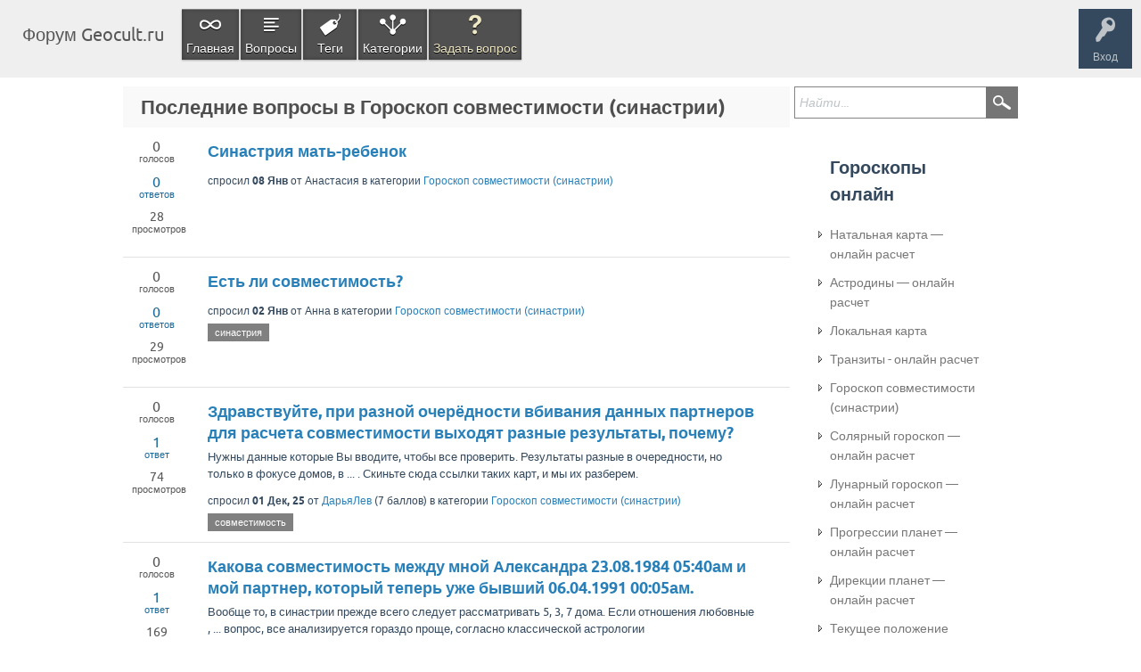

--- FILE ---
content_type: text/html; charset=utf-8
request_url: https://geocult.ru/forum/questions/sinastrys
body_size: 9597
content:
<!DOCTYPE html>
<html lang="ru">
<head>
<meta charset="utf-8">
<title>Последние вопросы в Гороскоп совместимости (синастрии) - Форум Geocult.ru</title>
<meta name="viewport" content="width=device-width, initial-scale=1">
<meta name="description" content="Гороскоп совместимости - синастрии планет">
<style>
@font-face {
 font-family: 'Ubuntu'; font-weight: normal; font-style: normal;
 src: local('Ubuntu'),
  url('../qa-theme/SnowFlat/fonts/ubuntu-regular.woff2') format('woff2'), url('../qa-theme/SnowFlat/fonts/ubuntu-regular.woff') format('woff');
}
@font-face {
 font-family: 'Ubuntu'; font-weight: bold; font-style: normal;
 src: local('Ubuntu Bold'), local('Ubuntu-Bold'),
  url('../qa-theme/SnowFlat/fonts/ubuntu-bold.woff2') format('woff2'), url('../qa-theme/SnowFlat/fonts/ubuntu-bold.woff') format('woff');
}
@font-face {
 font-family: 'Ubuntu'; font-weight: normal; font-style: italic;
 src: local('Ubuntu Italic'), local('Ubuntu-Italic'),
  url('../qa-theme/SnowFlat/fonts/ubuntu-italic.woff2') format('woff2'), url('../qa-theme/SnowFlat/fonts/ubuntu-italic.woff') format('woff');
}
@font-face {
 font-family: 'Ubuntu'; font-weight: bold; font-style: italic;
 src: local('Ubuntu Bold Italic'), local('Ubuntu-BoldItalic'),
  url('../qa-theme/SnowFlat/fonts/ubuntu-bold-italic.woff2') format('woff2'), url('../qa-theme/SnowFlat/fonts/ubuntu-bold-italic.woff') format('woff');
}
</style>
<link rel="stylesheet" href="../qa-theme/SnowFlat/qa-styles.css?1.8.5">
<style>
.qa-nav-user { margin: 0 !important; }
@media (max-width: 979px) {
 body.qa-template-user.fixed, body[class*="qa-template-user-"].fixed { padding-top: 118px !important; }
 body.qa-template-users.fixed { padding-top: 95px !important; }
}
@media (min-width: 980px) {
 body.qa-template-users.fixed { padding-top: 105px !important;}
}
</style>
<link rel="canonical" href="https://geocult.ru/forum/questions/sinastrys">
<link rel="next" href="../questions/sinastrys?start=30" >
<script>
var qa_root = '..\/';
var qa_request = 'questions\/sinastrys';
</script>
<script src="../qa-content/jquery-3.5.1.min.js"></script>
<script src="../qa-content/qa-global.js?1.8.5"></script>
<script src="../qa-theme/SnowFlat/js/snow-core.js?1.8.5"></script>
</head>
<body
class="qa-template-questions qa-theme-snowflat qa-category-8 qa-body-js-off"
>
<script>
var b = document.getElementsByTagName('body')[0];
b.className = b.className.replace('qa-body-js-off', 'qa-body-js-on');
</script>
<div id="qam-topbar" class="clearfix">
<div class="qam-main-nav-wrapper clearfix">
<div class="sb-toggle-left qam-menu-toggle"><i class="icon-th-list"></i></div>
<div class="qam-account-items-wrapper">
<div id="qam-account-toggle" class="qam-logged-out">
<i class="icon-key qam-auth-key"></i>
<div class="qam-account-handle">Вход</div>
</div>
<div class="qam-account-items clearfix">
<form action="../login?to=questions%2Fsinastrys" method="post">
<input type="text" name="emailhandle" dir="auto" placeholder="Имя пользователя или адрес электронной почты">
<input type="password" name="password" dir="auto" placeholder="Пароль">
<div><input type="checkbox" name="remember" id="qam-rememberme" value="1">
<label for="qam-rememberme">Запомнить</label></div>
<input type="hidden" name="code" value="0-1769347208-18196de333450312166350754e4a48db9944396b">
<input type="submit" value="Вход" class="qa-form-tall-button qa-form-tall-button-login" name="dologin">
</form>
<div class="qa-nav-user">
<ul class="qa-nav-user-list">
<li class="qa-nav-user-item qa-nav-user-register">
<a href="../register?to=questions%2Fsinastrys" class="qa-nav-user-link">Регистрация</a>
</li>
</ul>
<div class="qa-nav-user-clear">
</div>
</div>
</div> <!-- END qam-account-items -->
</div> <!-- END qam-account-items-wrapper -->
<div class="qa-logo">
<a href="../" class="qa-logo-link">Форум Geocult.ru</a>
</div>
<div class="qa-nav-main">
<ul class="qa-nav-main-list">
<li class="qa-nav-main-item qa-nav-main-custom-1">
<a href="https://geocult.ru/forum/" class="qa-nav-main-link">Главная</a>
</li>
<li class="qa-nav-main-item qa-nav-main-questions">
<a href="../questions" class="qa-nav-main-link">Вопросы</a>
</li>
<li class="qa-nav-main-item qa-nav-main-tag">
<a href="../tags" class="qa-nav-main-link">Теги</a>
</li>
<li class="qa-nav-main-item qa-nav-main-categories">
<a href="../categories" class="qa-nav-main-link">Категории</a>
</li>
<li class="qa-nav-main-item qa-nav-main-ask">
<a href="../ask?cat=8" class="qa-nav-main-link">Задать вопрос</a>
</li>
</ul>
<div class="qa-nav-main-clear">
</div>
</div>
</div> <!-- END qam-main-nav-wrapper -->
</div> <!-- END qam-topbar -->
<div class="qam-ask-search-box"><div class="qam-ask-mobile"><a href="../ask" class="turquoise">Задать вопрос</a></div><div class="qam-search-mobile turquoise" id="qam-search-mobile"></div></div>
<div class="qam-search turquoise the-top" id="the-top-search">
<div class="qa-search">
<form method="get" action="../search">
<input type="text" placeholder="Найти..." name="q" value="" class="qa-search-field">
<input type="submit" value="Найти" class="qa-search-button">
</form>
</div>
</div>
<div class="qa-body-wrapper">
<div class="qa-main-wrapper">
<div class="qa-main">
<div class="qa-main-heading">
<h1>
Последние вопросы в Гороскоп совместимости (синастрии)
</h1>
</div>
<div class="qa-part-q-list">
<form method="post" action="../questions/sinastrys">
<div class="qa-q-list qa-q-list-vote-disabled">
<div class="qa-q-list-item" id="q27388">
<div class="qa-q-view-stats" style="margin-right: 20px;">
<span class="qa-a-count-new">
		<span class="qa-a-count-data-new">0<meta itemprop="upvoteCount" content="0"></span>
		<span class="qa-a-count-pad-new">  голосов</span></span><span class="qa-a-count-new" style="color: #1a6a9b">
		<span class="qa-a-count-data-new">0</span>
		<span class="qa-a-count-pad-new">  ответов</span></span><span class="qa-a-count-new">
		<span class="qa-a-count-data-new" style="font-size: 14px;">28</span>
		<span class="qa-a-count-pad-new">  просмотров</span></span>
</div>
<div class="qa-q-item-main" style="width: 86%;">
<div class="qa-q-item-title">
<a href="../27388/sinastriya-matj-rebenok">Синастрия мать-ребенок</a>
</div>
<span class="qa-q-item-avatar-meta">
<span class="qa-q-item-meta">
<span class="qa-q-item-what">спросил</span>
<span class="qa-q-item-when">
<span class="qa-q-item-when-data">08 Янв</span>
</span>
<span class="qa-q-item-who">
<span class="qa-q-item-who-pad">от </span>
<span class="qa-q-item-who-data">Анастасия</span>
</span>
<span class="qa-q-item-where">
<span class="qa-q-item-where-pad">в категории </span><span class="qa-q-item-where-data"><a href="../questions/sinastrys" class="qa-category-link">Гороскоп совместимости (синастрии)</a></span>
</span>
</span>
</span>
</div>
<div class="qa-q-item-clear">
</div>
</div> <!-- END qa-q-list-item -->
<div class="qa-q-list-item" id="q27185">
<div class="qa-q-view-stats" style="margin-right: 20px;">
<span class="qa-a-count-new">
		<span class="qa-a-count-data-new">0<meta itemprop="upvoteCount" content="0"></span>
		<span class="qa-a-count-pad-new">  голосов</span></span><span class="qa-a-count-new" style="color: #1a6a9b">
		<span class="qa-a-count-data-new">0</span>
		<span class="qa-a-count-pad-new">  ответов</span></span><span class="qa-a-count-new">
		<span class="qa-a-count-data-new" style="font-size: 14px;">29</span>
		<span class="qa-a-count-pad-new">  просмотров</span></span>
</div>
<div class="qa-q-item-main" style="width: 86%;">
<div class="qa-q-item-title">
<a href="../27185/estj-li-sovmestimostj">Есть ли совместимость?</a>
</div>
<span class="qa-q-item-avatar-meta">
<span class="qa-q-item-meta">
<span class="qa-q-item-what">спросил</span>
<span class="qa-q-item-when">
<span class="qa-q-item-when-data">02 Янв</span>
</span>
<span class="qa-q-item-who">
<span class="qa-q-item-who-pad">от </span>
<span class="qa-q-item-who-data">Анна</span>
</span>
<span class="qa-q-item-where">
<span class="qa-q-item-where-pad">в категории </span><span class="qa-q-item-where-data"><a href="../questions/sinastrys" class="qa-category-link">Гороскоп совместимости (синастрии)</a></span>
</span>
</span>
</span>
<div class="qa-q-item-tags">
<ul class="qa-q-item-tag-list">
<li class="qa-q-item-tag-item"><a href="../tag/%D1%81%D0%B8%D0%BD%D0%B0%D1%81%D1%82%D1%80%D0%B8%D1%8F" class="qa-tag-link">синастрия</a></li>
</ul>
</div>
</div>
<div class="qa-q-item-clear">
</div>
</div> <!-- END qa-q-list-item -->
<div class="qa-q-list-item" id="q26622">
<div class="qa-q-view-stats" style="margin-right: 20px;">
<span class="qa-a-count-new">
		<span class="qa-a-count-data-new">0<meta itemprop="upvoteCount" content="0"></span>
		<span class="qa-a-count-pad-new">  голосов</span></span><span class="qa-a-count-new" style="color: #1a6a9b">
		<span class="qa-a-count-data-new">1</span>
		<span class="qa-a-count-pad-new">  ответ</span></span><span class="qa-a-count-new">
		<span class="qa-a-count-data-new" style="font-size: 14px;">74</span>
		<span class="qa-a-count-pad-new">  просмотров</span></span>
</div>
<div class="qa-q-item-main" style="width: 86%;">
<div class="qa-q-item-title">
<a href="../26622/zdravstvuite-ocherjodnosti-vbivaniya-partnerov-rascheta-sovmestimosti-rezuljtaty">Здравствуйте, при разной очерёдности вбивания данных партнеров для расчета совместимости выходят разные результаты, почему?</a>
</div>
<div class="qa-q-view-content qa-post-content" style="font-size: 13px; margin-top: 5px;">
Нужны данные которые Вы вводите, чтобы все проверить. Результаты разные в очередности, но только в фокусе домов,  в  ... . Скиньте сюда ссылки таких карт, и мы их разберем.
</div>
<span class="qa-q-item-avatar-meta">
<span class="qa-q-item-meta">
<span class="qa-q-item-what">спросил</span>
<span class="qa-q-item-when">
<span class="qa-q-item-when-data">01 Дек, 25</span>
</span>
<span class="qa-q-item-who">
<span class="qa-q-item-who-pad">от </span>
<span class="qa-q-item-who-data"><a href="../user/%D0%94%D0%B0%D1%80%D1%8C%D1%8F%D0%9B%D0%B5%D0%B2" class="qa-user-link">ДарьяЛев</a></span>
<span class="qa-q-item-who-points">
<span class="qa-q-item-who-points-pad">(</span><span class="qa-q-item-who-points-data">7</span><span class="qa-q-item-who-points-pad"> баллов)</span>
</span>
</span>
<span class="qa-q-item-where">
<span class="qa-q-item-where-pad">в категории </span><span class="qa-q-item-where-data"><a href="../questions/sinastrys" class="qa-category-link">Гороскоп совместимости (синастрии)</a></span>
</span>
</span>
</span>
<div class="qa-q-item-tags">
<ul class="qa-q-item-tag-list">
<li class="qa-q-item-tag-item"><a href="../tag/%D1%81%D0%BE%D0%B2%D0%BC%D0%B5%D1%81%D1%82%D0%B8%D0%BC%D0%BE%D1%81%D1%82%D1%8C" class="qa-tag-link">совместимость</a></li>
</ul>
</div>
</div>
<div class="qa-q-item-clear">
</div>
</div> <!-- END qa-q-list-item -->
<div class="qa-q-list-item" id="q25784">
<div class="qa-q-view-stats" style="margin-right: 20px;">
<span class="qa-a-count-new">
		<span class="qa-a-count-data-new">0<meta itemprop="upvoteCount" content="0"></span>
		<span class="qa-a-count-pad-new">  голосов</span></span><span class="qa-a-count-new" style="color: #1a6a9b">
		<span class="qa-a-count-data-new">1</span>
		<span class="qa-a-count-pad-new">  ответ</span></span><span class="qa-a-count-new">
		<span class="qa-a-count-data-new" style="font-size: 14px;">169</span>
		<span class="qa-a-count-pad-new">  просмотров</span></span>
</div>
<div class="qa-q-item-main" style="width: 86%;">
<div class="qa-q-item-title">
<a href="../25784/kakova-sovmestimostj-mezhdu-aleksandra-40am-partner-kotoryi-teperj-byvshii-1991-05am">Какова совместимость между мной  Александра  23.08.1984 05:40ам и мой партнер, который теперь уже бывший 06.04.1991 00:05ам.</a>
</div>
<div class="qa-q-view-content qa-post-content" style="font-size: 13px; margin-top: 5px;">
Вообще то,  в синастрии прежде всего следует рассматривать 5, 3, 7 дома. Если отношения любовные ,  ...  вопрос, все анализируется гораздо проще, согласно классической астрологии
</div>
<span class="qa-q-item-avatar-meta">
<span class="qa-q-item-meta">
<span class="qa-q-item-what">спросил</span>
<span class="qa-q-item-when">
<span class="qa-q-item-when-data">25 Окт, 25</span>
</span>
<span class="qa-q-item-who">
<span class="qa-q-item-who-pad">от </span>
<span class="qa-q-item-who-data"><a href="../user/aleksandra23" class="qa-user-link">aleksandra23</a></span>
<span class="qa-q-item-who-points">
<span class="qa-q-item-who-points-pad">(</span><span class="qa-q-item-who-points-data">7</span><span class="qa-q-item-who-points-pad"> баллов)</span>
</span>
</span>
<span class="qa-q-item-where">
<span class="qa-q-item-where-pad">в категории </span><span class="qa-q-item-where-data"><a href="../questions/sinastrys" class="qa-category-link">Гороскоп совместимости (синастрии)</a></span>
</span>
</span>
</span>
</div>
<div class="qa-q-item-clear">
</div>
</div> <!-- END qa-q-list-item -->
<div class="qa-q-list-item" id="q24922">
<div class="qa-q-view-stats" style="margin-right: 20px;">
<span class="qa-a-count-new">
		<span class="qa-a-count-data-new">0<meta itemprop="upvoteCount" content="0"></span>
		<span class="qa-a-count-pad-new">  голосов</span></span><span class="qa-a-count-new" style="color: #1a6a9b">
		<span class="qa-a-count-data-new">0</span>
		<span class="qa-a-count-pad-new">  ответов</span></span><span class="qa-a-count-new">
		<span class="qa-a-count-data-new" style="font-size: 14px;">236</span>
		<span class="qa-a-count-pad-new">  просмотров</span></span>
</div>
<div class="qa-q-item-main" style="width: 86%;">
<div class="qa-q-item-title">
<a href="../24922/pochemu-u-menya-plohie-otnosheniya-s-docherjy">Почему у меня плохие отношения с дочерью?</a>
</div>
<span class="qa-q-item-avatar-meta">
<span class="qa-q-item-meta">
<span class="qa-q-item-what">спросил</span>
<span class="qa-q-item-when">
<span class="qa-q-item-when-data">03 Сен, 25</span>
</span>
<span class="qa-q-item-who">
<span class="qa-q-item-who-pad">от </span>
<span class="qa-q-item-who-data">Алла</span>
</span>
<span class="qa-q-item-where">
<span class="qa-q-item-where-pad">в категории </span><span class="qa-q-item-where-data"><a href="../questions/sinastrys" class="qa-category-link">Гороскоп совместимости (синастрии)</a></span>
</span>
</span>
</span>
</div>
<div class="qa-q-item-clear">
</div>
</div> <!-- END qa-q-list-item -->
<div class="qa-q-list-item" id="q24285">
<div class="qa-q-view-stats" style="margin-right: 20px;">
<span class="qa-a-count-new">
		<span class="qa-a-count-data-new">0<meta itemprop="upvoteCount" content="0"></span>
		<span class="qa-a-count-pad-new">  голосов</span></span><span class="qa-a-count-new" style="color: #1a6a9b">
		<span class="qa-a-count-data-new">0</span>
		<span class="qa-a-count-pad-new">  ответов</span></span><span class="qa-a-count-new">
		<span class="qa-a-count-data-new" style="font-size: 14px;">175</span>
		<span class="qa-a-count-pad-new">  просмотров</span></span>
</div>
<div class="qa-q-item-main" style="width: 86%;">
<div class="qa-q-item-title">
<a href="../24285/obschaya-setka-domov-v-nataljnoi-karte-chto-eto-znachit">общая сетка домов в натальной карте. что это значит?</a>
</div>
<span class="qa-q-item-avatar-meta">
<span class="qa-q-item-meta">
<span class="qa-q-item-what">спросил</span>
<span class="qa-q-item-when">
<span class="qa-q-item-when-data">17 Авг, 25</span>
</span>
<span class="qa-q-item-who">
<span class="qa-q-item-who-pad">от </span>
<span class="qa-q-item-who-data">Аноним</span>
</span>
<span class="qa-q-item-where">
<span class="qa-q-item-where-pad">в категории </span><span class="qa-q-item-where-data"><a href="../questions/sinastrys" class="qa-category-link">Гороскоп совместимости (синастрии)</a></span>
</span>
</span>
</span>
<div class="qa-q-item-tags">
<ul class="qa-q-item-tag-list">
<li class="qa-q-item-tag-item"><a href="../tag/%D1%81%D0%B8%D0%BD%D0%B0%D1%81%D1%82%D1%80%D0%B8%D1%8F" class="qa-tag-link">синастрия</a></li>
</ul>
</div>
</div>
<div class="qa-q-item-clear">
</div>
</div> <!-- END qa-q-list-item -->
<div class="qa-q-list-item" id="q23546">
<div class="qa-q-view-stats" style="margin-right: 20px;">
<span class="qa-a-count-new">
		<span class="qa-a-count-data-new">0<meta itemprop="upvoteCount" content="0"></span>
		<span class="qa-a-count-pad-new">  голосов</span></span><span class="qa-a-count-new" style="color: #1a6a9b">
		<span class="qa-a-count-data-new">0</span>
		<span class="qa-a-count-pad-new">  ответов</span></span><span class="qa-a-count-new">
		<span class="qa-a-count-data-new" style="font-size: 14px;">336</span>
		<span class="qa-a-count-pad-new">  просмотров</span></span>
</div>
<div class="qa-q-item-main" style="width: 86%;">
<div class="qa-q-item-title">
<a href="../23546/estj-li-sovmestimostj-v-pare">Есть ли совместимость в паре</a>
</div>
<span class="qa-q-item-avatar-meta">
<span class="qa-q-item-meta">
<span class="qa-q-item-what">спросил</span>
<span class="qa-q-item-when">
<span class="qa-q-item-when-data">14 Июль, 25</span>
</span>
<span class="qa-q-item-who">
<span class="qa-q-item-who-pad">от </span>
<span class="qa-q-item-who-data">Аноним</span>
</span>
<span class="qa-q-item-where">
<span class="qa-q-item-where-pad">в категории </span><span class="qa-q-item-where-data"><a href="../questions/sinastrys" class="qa-category-link">Гороскоп совместимости (синастрии)</a></span>
</span>
</span>
</span>
<div class="qa-q-item-tags">
<ul class="qa-q-item-tag-list">
<li class="qa-q-item-tag-item"><a href="../tag/%D1%81%D0%B8%D0%BD%D0%B0%D1%81%D1%82%D1%80%D0%B8%D1%8F" class="qa-tag-link">синастрия</a></li>
</ul>
</div>
</div>
<div class="qa-q-item-clear">
</div>
</div> <!-- END qa-q-list-item -->
<div class="qa-q-list-item" id="q23048">
<div class="qa-q-view-stats" style="margin-right: 20px;">
<span class="qa-a-count-new">
		<span class="qa-a-count-data-new">0<meta itemprop="upvoteCount" content="0"></span>
		<span class="qa-a-count-pad-new">  голосов</span></span><span class="qa-a-count-new" style="color: #1a6a9b">
		<span class="qa-a-count-data-new">1</span>
		<span class="qa-a-count-pad-new">  ответ</span></span><span class="qa-a-count-new">
		<span class="qa-a-count-data-new" style="font-size: 14px;">464</span>
		<span class="qa-a-count-pad-new">  просмотров</span></span>
</div>
<div class="qa-q-item-main" style="width: 86%;">
<div class="qa-q-item-title">
<a href="../23048/astsendent-v-soedinenii-astsendenta-v-sinastrii">Асцендент в соединении асцендента в синастрии</a>
</div>
<div class="qa-q-view-content qa-post-content" style="font-size: 13px; margin-top: 5px;">
Когда Асцендент одной карты соединяется с Асцендентом другой в синастрии, это свидетельствует о том, что два  ... несогласий и поддерживать равновесие, которое они оба ценят.
</div>
<span class="qa-q-item-avatar-meta">
<span class="qa-q-item-meta">
<span class="qa-q-item-what">спросил</span>
<span class="qa-q-item-when">
<span class="qa-q-item-when-data">02 Июль, 25</span>
</span>
<span class="qa-q-item-who">
<span class="qa-q-item-who-pad">от </span>
<span class="qa-q-item-who-data">Аноним</span>
</span>
<span class="qa-q-item-where">
<span class="qa-q-item-where-pad">в категории </span><span class="qa-q-item-where-data"><a href="../questions/sinastrys" class="qa-category-link">Гороскоп совместимости (синастрии)</a></span>
</span>
</span>
</span>
</div>
<div class="qa-q-item-clear">
</div>
</div> <!-- END qa-q-list-item -->
<div class="qa-q-list-item" id="q22136">
<div class="qa-q-view-stats" style="margin-right: 20px;">
<span class="qa-a-count-new">
		<span class="qa-a-count-data-new">0<meta itemprop="upvoteCount" content="0"></span>
		<span class="qa-a-count-pad-new">  голосов</span></span><span class="qa-a-count-new" style="color: #1a6a9b">
		<span class="qa-a-count-data-new">0</span>
		<span class="qa-a-count-pad-new">  ответов</span></span><span class="qa-a-count-new">
		<span class="qa-a-count-data-new" style="font-size: 14px;">223</span>
		<span class="qa-a-count-pad-new">  просмотров</span></span>
</div>
<div class="qa-q-item-main" style="width: 86%;">
<div class="qa-q-item-title">
<a href="../22136/nahozhusj-otnosheniyah-skorpione-skorpione-polozhenii-skorpione-uluchshitj-otnosheniya">нахожусь в отношениях, у обоих солнце в скорпионе и 12 дом в скорпионе. у него ещё куча положений в скорпионе, у меня ещё лилит только. как улучшить отношения?</a>
</div>
<span class="qa-q-item-avatar-meta">
<span class="qa-q-item-meta">
<span class="qa-q-item-what">спросил</span>
<span class="qa-q-item-when">
<span class="qa-q-item-when-data">04 Июнь, 25</span>
</span>
<span class="qa-q-item-who">
<span class="qa-q-item-who-pad">от </span>
<span class="qa-q-item-who-data">мирай</span>
</span>
<span class="qa-q-item-where">
<span class="qa-q-item-where-pad">в категории </span><span class="qa-q-item-where-data"><a href="../questions/sinastrys" class="qa-category-link">Гороскоп совместимости (синастрии)</a></span>
</span>
</span>
</span>
<div class="qa-q-item-tags">
<ul class="qa-q-item-tag-list">
<li class="qa-q-item-tag-item"><a href="../tag/%D1%81%D0%B8%D0%BD%D0%B0%D1%81%D1%82%D1%80%D0%B8%D1%8F-12-%D0%B4%D0%BE%D0%BC-%D1%81%D0%BA%D0%BE%D1%80%D0%BF%D0%B8%D0%BE%D0%BD" class="qa-tag-link">синастрия-12-дом-скорпион</a></li>
</ul>
</div>
</div>
<div class="qa-q-item-clear">
</div>
</div> <!-- END qa-q-list-item -->
<div class="qa-q-list-item" id="q21496">
<div class="qa-q-view-stats" style="margin-right: 20px;">
<span class="qa-a-count-new">
		<span class="qa-a-count-data-new">0<meta itemprop="upvoteCount" content="0"></span>
		<span class="qa-a-count-pad-new">  голосов</span></span><span class="qa-a-count-new" style="color: #1a6a9b">
		<span class="qa-a-count-data-new">0</span>
		<span class="qa-a-count-pad-new">  ответов</span></span><span class="qa-a-count-new">
		<span class="qa-a-count-data-new" style="font-size: 14px;">344</span>
		<span class="qa-a-count-pad-new">  просмотров</span></span>
</div>
<div class="qa-q-item-main" style="width: 86%;">
<div class="qa-q-item-title">
<a href="../21496/vzaimnye-aspekty-lilit-k-lichnym-planetam">Взаимные аспекты лилит к личным планетам</a>
</div>
<span class="qa-q-item-avatar-meta">
<span class="qa-q-item-meta">
<span class="qa-q-item-what">спросил</span>
<span class="qa-q-item-when">
<span class="qa-q-item-when-data">05 Май, 25</span>
</span>
<span class="qa-q-item-who">
<span class="qa-q-item-who-pad">от </span>
<span class="qa-q-item-who-data"><a href="../user/My+ar+mood" class="qa-user-link">My ar mood</a></span>
<span class="qa-q-item-who-points">
<span class="qa-q-item-who-points-pad">(</span><span class="qa-q-item-who-points-data">9</span><span class="qa-q-item-who-points-pad"> баллов)</span>
</span>
</span>
<span class="qa-q-item-where">
<span class="qa-q-item-where-pad">в категории </span><span class="qa-q-item-where-data"><a href="../questions/sinastrys" class="qa-category-link">Гороскоп совместимости (синастрии)</a></span>
</span>
</span>
</span>
<div class="qa-q-item-tags">
<ul class="qa-q-item-tag-list">
<li class="qa-q-item-tag-item"><a href="../tag/%D0%BB%D0%B8%D0%BB%D0%B8%D1%82" class="qa-tag-link">лилит</a></li>
</ul>
</div>
</div>
<div class="qa-q-item-clear">
</div>
</div> <!-- END qa-q-list-item -->
<div class="qa-q-list-item" id="q20733">
<div class="qa-q-view-stats" style="margin-right: 20px;">
<span class="qa-a-count-new">
		<span class="qa-a-count-data-new">0<meta itemprop="upvoteCount" content="0"></span>
		<span class="qa-a-count-pad-new">  голосов</span></span><span class="qa-a-count-new" style="color: #1a6a9b">
		<span class="qa-a-count-data-new">1</span>
		<span class="qa-a-count-pad-new">  ответ</span></span><span class="qa-a-count-new">
		<span class="qa-a-count-data-new" style="font-size: 14px;">359</span>
		<span class="qa-a-count-pad-new">  просмотров</span></span>
</div>
<div class="qa-q-item-main" style="width: 86%;">
<div class="qa-q-item-title">
<a href="../20733/lilit-soedinenie-solntse-voshodyaschii-kvadrat-saturn-pomoschj-razbore-dannyh-aspektov">Лилит соединение Солнце и Восходящий узел, квадрат Марс и Сатурн. Нужна помощь в разборе данных аспектов</a>
</div>
<div class="qa-q-view-content qa-post-content" style="font-size: 13px; margin-top: 5px;">
Здравствуйте! По этим аспектам сложно судить о мгновенном притяжении. Какие есть еще? Марс квадрат Сатурн в  ...  Лилит с планетами не так информативен как аспект соединение
</div>
<span class="qa-q-item-avatar-meta">
<span class="qa-q-item-meta">
<span class="qa-q-item-what">спросил</span>
<span class="qa-q-item-when">
<span class="qa-q-item-when-data">27 Март, 25</span>
</span>
<span class="qa-q-item-who">
<span class="qa-q-item-who-pad">от </span>
<span class="qa-q-item-who-data"><a href="../user/My+ar+mood" class="qa-user-link">My ar mood</a></span>
<span class="qa-q-item-who-points">
<span class="qa-q-item-who-points-pad">(</span><span class="qa-q-item-who-points-data">9</span><span class="qa-q-item-who-points-pad"> баллов)</span>
</span>
</span>
<span class="qa-q-item-where">
<span class="qa-q-item-where-pad">в категории </span><span class="qa-q-item-where-data"><a href="../questions/sinastrys" class="qa-category-link">Гороскоп совместимости (синастрии)</a></span>
</span>
</span>
</span>
</div>
<div class="qa-q-item-clear">
</div>
</div> <!-- END qa-q-list-item -->
<div class="qa-q-list-item" id="q20306">
<div class="qa-q-view-stats" style="margin-right: 20px;">
<span class="qa-a-count-new">
		<span class="qa-a-count-data-new">0<meta itemprop="upvoteCount" content="0"></span>
		<span class="qa-a-count-pad-new">  голосов</span></span><span class="qa-a-count-new" style="color: #1a6a9b">
		<span class="qa-a-count-data-new">0</span>
		<span class="qa-a-count-pad-new">  ответов</span></span><span class="qa-a-count-new">
		<span class="qa-a-count-data-new" style="font-size: 14px;">241</span>
		<span class="qa-a-count-pad-new">  просмотров</span></span>
</div>
<div class="qa-q-item-main" style="width: 86%;">
<div class="qa-q-item-title">
<a href="../20306/partner-v-12-m-dome-sinastrii-v-saturne">партнер в 12-м доме синастрии в сатурне</a>
</div>
<span class="qa-q-item-avatar-meta">
<span class="qa-q-item-meta">
<span class="qa-q-item-what">спросил</span>
<span class="qa-q-item-when">
<span class="qa-q-item-when-data">18 Март, 25</span>
</span>
<span class="qa-q-item-who">
<span class="qa-q-item-who-pad">от </span>
<span class="qa-q-item-who-data">Аноним</span>
</span>
<span class="qa-q-item-where">
<span class="qa-q-item-where-pad">в категории </span><span class="qa-q-item-where-data"><a href="../questions/sinastrys" class="qa-category-link">Гороскоп совместимости (синастрии)</a></span>
</span>
</span>
</span>
</div>
<div class="qa-q-item-clear">
</div>
</div> <!-- END qa-q-list-item -->
<div class="qa-q-list-item" id="q16852">
<div class="qa-q-view-stats" style="margin-right: 20px;">
<span class="qa-a-count-new">
		<span class="qa-a-count-data-new">0<meta itemprop="upvoteCount" content="0"></span>
		<span class="qa-a-count-pad-new">  голосов</span></span><span class="qa-a-count-new" style="color: #1a6a9b">
		<span class="qa-a-count-data-new">0</span>
		<span class="qa-a-count-pad-new">  ответов</span></span><span class="qa-a-count-new">
		<span class="qa-a-count-data-new" style="font-size: 14px;">387</span>
		<span class="qa-a-count-pad-new">  просмотров</span></span>
</div>
<div class="qa-q-item-main" style="width: 86%;">
<div class="qa-q-item-title">
<a href="../16852/chto-mozhete-skazatj-o-cheloveke">Что можете сказать о человеке?</a>
</div>
<span class="qa-q-item-avatar-meta">
<span class="qa-q-item-meta">
<span class="qa-q-item-what">спросил</span>
<span class="qa-q-item-when">
<span class="qa-q-item-when-data">07 Янв, 25</span>
</span>
<span class="qa-q-item-who">
<span class="qa-q-item-who-pad">от </span>
<span class="qa-q-item-who-data">Аноним</span>
</span>
<span class="qa-q-item-where">
<span class="qa-q-item-where-pad">в категории </span><span class="qa-q-item-where-data"><a href="../questions/sinastrys" class="qa-category-link">Гороскоп совместимости (синастрии)</a></span>
</span>
</span>
</span>
<div class="qa-q-item-tags">
<ul class="qa-q-item-tag-list">
<li class="qa-q-item-tag-item"><a href="../tag/%D1%82%D1%80%D0%B0%D0%BD%D0%B7%D0%B8%D1%82%D0%BD%D0%B0%D1%8F-%D0%BB%D1%83%D0%BD%D0%B0" class="qa-tag-link">транзитная-луна</a></li>
</ul>
</div>
</div>
<div class="qa-q-item-clear">
</div>
</div> <!-- END qa-q-list-item -->
<div class="qa-q-list-item" id="q15337">
<div class="qa-q-view-stats" style="margin-right: 20px;">
<span class="qa-a-count-new">
		<span class="qa-a-count-data-new">0<meta itemprop="upvoteCount" content="0"></span>
		<span class="qa-a-count-pad-new">  голосов</span></span><span class="qa-a-count-new" style="color: #1a6a9b">
		<span class="qa-a-count-data-new">0</span>
		<span class="qa-a-count-pad-new">  ответов</span></span><span class="qa-a-count-new">
		<span class="qa-a-count-data-new" style="font-size: 14px;">314</span>
		<span class="qa-a-count-pad-new">  просмотров</span></span>
</div>
<div class="qa-q-item-main" style="width: 86%;">
<div class="qa-q-item-title">
<a href="../15337/estj-li-shansy-na-sovmestnoe-prozhivanie-07-11-1981-vr-10-35-25-03-1980-gorod-orsk-spasibo">Есть ли шансы на совместное проживание ? Ж.07.11.1981 вр 10.35.  М. 25.03.1980 город Орск.спасибо.</a>
</div>
<span class="qa-q-item-avatar-meta">
<span class="qa-q-item-meta">
<span class="qa-q-item-what">спросил</span>
<span class="qa-q-item-when">
<span class="qa-q-item-when-data">04 Ноя, 24</span>
</span>
<span class="qa-q-item-who">
<span class="qa-q-item-who-pad">от </span>
<span class="qa-q-item-who-data">Аноним</span>
</span>
<span class="qa-q-item-where">
<span class="qa-q-item-where-pad">в категории </span><span class="qa-q-item-where-data"><a href="../questions/sinastrys" class="qa-category-link">Гороскоп совместимости (синастрии)</a></span>
</span>
</span>
</span>
</div>
<div class="qa-q-item-clear">
</div>
</div> <!-- END qa-q-list-item -->
<div class="qa-q-list-item" id="q10137">
<div class="qa-q-view-stats" style="margin-right: 20px;">
<span class="qa-a-count-new">
		<span class="qa-a-count-data-new">0<meta itemprop="upvoteCount" content="0"></span>
		<span class="qa-a-count-pad-new">  голосов</span></span><span class="qa-a-count-new" style="color: #1a6a9b">
		<span class="qa-a-count-data-new">0</span>
		<span class="qa-a-count-pad-new">  ответов</span></span><span class="qa-a-count-new">
		<span class="qa-a-count-data-new" style="font-size: 14px;">239</span>
		<span class="qa-a-count-pad-new">  просмотров</span></span>
</div>
<div class="qa-q-item-main" style="width: 86%;">
<div class="qa-q-item-title">
<a href="../10137/sovmestimostj-muzhchina-deva-muzhchina-strelets">совместимость мужчина дева - мужчина стрелец</a>
</div>
<span class="qa-q-item-avatar-meta">
<span class="qa-q-item-meta">
<span class="qa-q-item-what">спросил</span>
<span class="qa-q-item-when">
<span class="qa-q-item-when-data">13 Май, 24</span>
</span>
<span class="qa-q-item-who">
<span class="qa-q-item-who-pad">от </span>
<span class="qa-q-item-who-data">Аноним</span>
</span>
<span class="qa-q-item-where">
<span class="qa-q-item-where-pad">в категории </span><span class="qa-q-item-where-data"><a href="../questions/sinastrys" class="qa-category-link">Гороскоп совместимости (синастрии)</a></span>
</span>
</span>
</span>
</div>
<div class="qa-q-item-clear">
</div>
</div> <!-- END qa-q-list-item -->
<div class="qa-q-list-item" id="q8939">
<div class="qa-q-view-stats" style="margin-right: 20px;">
<span class="qa-a-count-new">
		<span class="qa-a-count-data-new">0<meta itemprop="upvoteCount" content="0"></span>
		<span class="qa-a-count-pad-new">  голосов</span></span><span class="qa-a-count-new" style="color: #1a6a9b">
		<span class="qa-a-count-data-new">0</span>
		<span class="qa-a-count-pad-new">  ответов</span></span><span class="qa-a-count-new">
		<span class="qa-a-count-data-new" style="font-size: 14px;">317</span>
		<span class="qa-a-count-pad-new">  просмотров</span></span>
</div>
<div class="qa-q-item-main" style="width: 86%;">
<div class="qa-q-item-title">
<a href="../8939/ne-mogu-naiti-rubriku">Не могу найти рубрику</a>
</div>
<span class="qa-q-item-avatar-meta">
<span class="qa-q-item-meta">
<span class="qa-q-item-what">спросил</span>
<span class="qa-q-item-when">
<span class="qa-q-item-when-data">25 Март, 24</span>
</span>
<span class="qa-q-item-who">
<span class="qa-q-item-who-pad">от </span>
<span class="qa-q-item-who-data">Аноним</span>
</span>
<span class="qa-q-item-where">
<span class="qa-q-item-where-pad">в категории </span><span class="qa-q-item-where-data"><a href="../questions/sinastrys" class="qa-category-link">Гороскоп совместимости (синастрии)</a></span>
</span>
</span>
</span>
</div>
<div class="qa-q-item-clear">
</div>
</div> <!-- END qa-q-list-item -->
<div class="qa-q-list-item" id="q8675">
<div class="qa-q-view-stats" style="margin-right: 20px;">
<span class="qa-a-count-new">
		<span class="qa-a-count-data-new">0<meta itemprop="upvoteCount" content="0"></span>
		<span class="qa-a-count-pad-new">  голосов</span></span><span class="qa-a-count-new" style="color: #1a6a9b">
		<span class="qa-a-count-data-new">1</span>
		<span class="qa-a-count-pad-new">  ответ</span></span><span class="qa-a-count-new">
		<span class="qa-a-count-data-new" style="font-size: 14px;">3.2 тыс.</span>
		<span class="qa-a-count-pad-new">  просмотров</span></span>
</div>
<div class="qa-q-item-main" style="width: 86%;">
<div class="qa-q-item-title">
<a href="../8675/kak-proyavlyaetsya-soedinenie-selena-lilit-v-sinastrii">Как проявляется соединение Селена-Лилит в синастрии?</a>
</div>
<div class="qa-q-view-content qa-post-content" style="font-size: 13px; margin-top: 5px;">
Соединение Белой Луны (Селена) и Лилит в синастрии может создать мощную и интенсивную динамику между двумя людьми.  ...  и женских энергий, поощряя взаимопонимание и общие цели.
</div>
<span class="qa-q-item-avatar-meta">
<span class="qa-q-item-meta">
<span class="qa-q-item-what">спросил</span>
<span class="qa-q-item-when">
<span class="qa-q-item-when-data">06 Март, 24</span>
</span>
<span class="qa-q-item-who">
<span class="qa-q-item-who-pad">от </span>
<span class="qa-q-item-who-data">Аноним</span>
</span>
<span class="qa-q-item-where">
<span class="qa-q-item-where-pad">в категории </span><span class="qa-q-item-where-data"><a href="../questions/sinastrys" class="qa-category-link">Гороскоп совместимости (синастрии)</a></span>
</span>
</span>
</span>
</div>
<div class="qa-q-item-clear">
</div>
</div> <!-- END qa-q-list-item -->
<div class="qa-q-list-item" id="q7133">
<div class="qa-q-view-stats" style="margin-right: 20px;">
<span class="qa-a-count-new">
		<span class="qa-a-count-data-new">0<meta itemprop="upvoteCount" content="0"></span>
		<span class="qa-a-count-pad-new">  голосов</span></span><span class="qa-a-count-new" style="color: #1a6a9b">
		<span class="qa-a-count-data-new">1</span>
		<span class="qa-a-count-pad-new">  ответ</span></span><span class="qa-a-count-new">
		<span class="qa-a-count-data-new" style="font-size: 14px;">643</span>
		<span class="qa-a-count-pad-new">  просмотров</span></span>
</div>
<div class="qa-q-item-main" style="width: 86%;">
<div class="qa-q-item-title">
<a href="../7133/dizain-cheloveka">Дизайн человека.</a>
</div>
<div class="qa-q-view-content qa-post-content" style="font-size: 13px; margin-top: 5px;">
Про переплетения с астрологией не слышал, но расшифровки довольно точные у них. Не везде правда, лучше к лучшим  ...  чтобы профи, но какие-то моменты подсказать смогу вероятно.
</div>
<span class="qa-q-item-avatar-meta">
<span class="qa-q-item-meta">
<span class="qa-q-item-what">спросил</span>
<span class="qa-q-item-when">
<span class="qa-q-item-when-data">06 Дек, 23</span>
</span>
<span class="qa-q-item-who">
<span class="qa-q-item-who-pad">от </span>
<span class="qa-q-item-who-data"><a href="../user/Dorova" class="qa-user-link">Dorova</a></span>
<span class="qa-q-item-who-points">
<span class="qa-q-item-who-points-pad">(</span><span class="qa-q-item-who-points-data">7</span><span class="qa-q-item-who-points-pad"> баллов)</span>
</span>
</span>
<span class="qa-q-item-where">
<span class="qa-q-item-where-pad">в категории </span><span class="qa-q-item-where-data"><a href="../questions/sinastrys" class="qa-category-link">Гороскоп совместимости (синастрии)</a></span>
</span>
</span>
</span>
<div class="qa-q-item-tags">
<ul class="qa-q-item-tag-list">
<li class="qa-q-item-tag-item"><a href="../tag/%D0%B4%D0%B8%D0%B7%D0%B0%D0%B9%D0%BD" class="qa-tag-link">дизайн</a></li>
<li class="qa-q-item-tag-item"><a href="../tag/%D1%87%D0%B5%D0%BB%D0%BE%D0%B2%D0%B5%D0%BA%D0%B0" class="qa-tag-link">человека</a></li>
</ul>
</div>
</div>
<div class="qa-q-item-clear">
</div>
</div> <!-- END qa-q-list-item -->
<div class="qa-q-list-item" id="q6748">
<div class="qa-q-view-stats" style="margin-right: 20px;">
<span class="qa-a-count-new">
		<span class="qa-a-count-data-new">0<meta itemprop="upvoteCount" content="0"></span>
		<span class="qa-a-count-pad-new">  голосов</span></span><span class="qa-a-count-new" style="color: #1a6a9b">
		<span class="qa-a-count-data-new">0</span>
		<span class="qa-a-count-pad-new">  ответов</span></span><span class="qa-a-count-new">
		<span class="qa-a-count-data-new" style="font-size: 14px;">432</span>
		<span class="qa-a-count-pad-new">  просмотров</span></span>
</div>
<div class="qa-q-item-main" style="width: 86%;">
<div class="qa-q-item-title">
<a href="../6748/kakie-polozheniya-ukazyvayt-na-to-chto-mne-s-chelovekom-ochenj-komfortno">Какие положения указывают,на то, что мне с человеком очень комфортно?</a>
</div>
<span class="qa-q-item-avatar-meta">
<span class="qa-q-item-meta">
<span class="qa-q-item-what">спросил</span>
<span class="qa-q-item-when">
<span class="qa-q-item-when-data">15 Ноя, 23</span>
</span>
<span class="qa-q-item-who">
<span class="qa-q-item-who-pad">от </span>
<span class="qa-q-item-who-data"><a href="../user/%D0%95%D0%BB%D0%B5%D0%BD%D0%B09889" class="qa-user-link">Елена9889</a></span>
<span class="qa-q-item-who-points">
<span class="qa-q-item-who-points-pad">(</span><span class="qa-q-item-who-points-data">7</span><span class="qa-q-item-who-points-pad"> баллов)</span>
</span>
</span>
<span class="qa-q-item-where">
<span class="qa-q-item-where-pad">в категории </span><span class="qa-q-item-where-data"><a href="../questions/sinastrys" class="qa-category-link">Гороскоп совместимости (синастрии)</a></span>
</span>
</span>
</span>
<div class="qa-q-item-tags">
<ul class="qa-q-item-tag-list">
<li class="qa-q-item-tag-item"><a href="../tag/%D0%A1%D0%B8%D0%BD%D0%B0%D1%81%D1%82%D1%80%D0%B8%D1%8F" class="qa-tag-link">Синастрия</a></li>
<li class="qa-q-item-tag-item"><a href="../tag/%D0%9D%D0%B0%D1%82%D0%B0%D0%BB%D1%8C%D0%BD%D0%B0%D1%8F" class="qa-tag-link">Натальная</a></li>
</ul>
</div>
</div>
<div class="qa-q-item-clear">
</div>
</div> <!-- END qa-q-list-item -->
<div class="qa-q-list-item" id="q5952">
<div class="qa-q-view-stats" style="margin-right: 20px;">
<span class="qa-a-count-new">
		<span class="qa-a-count-data-new">0<meta itemprop="upvoteCount" content="0"></span>
		<span class="qa-a-count-pad-new">  голосов</span></span><span class="qa-a-count-new" style="color: #1a6a9b">
		<span class="qa-a-count-data-new">0</span>
		<span class="qa-a-count-pad-new">  ответов</span></span><span class="qa-a-count-new">
		<span class="qa-a-count-data-new" style="font-size: 14px;">388</span>
		<span class="qa-a-count-pad-new">  просмотров</span></span>
</div>
<div class="qa-q-item-main" style="width: 86%;">
<div class="qa-q-item-title">
<a href="../5952/brak-2012-goda-obschii-rebenok-1980gruziya-tbilisi-ona-1984-gruziya-tbilisi-estj-buduschee">Брак с 2012 года. Общий ребенок. Он: 19.12.1980Грузия,Тбилиси . Она: 08.10.1984 Грузия,Тбилиси. Есть ли будущее</a>
</div>
<span class="qa-q-item-avatar-meta">
<span class="qa-q-item-meta">
<span class="qa-q-item-what">спросил</span>
<span class="qa-q-item-when">
<span class="qa-q-item-when-data">27 Авг, 23</span>
</span>
<span class="qa-q-item-who">
<span class="qa-q-item-who-pad">от </span>
<span class="qa-q-item-who-data">Аноним</span>
</span>
<span class="qa-q-item-where">
<span class="qa-q-item-where-pad">в категории </span><span class="qa-q-item-where-data"><a href="../questions/sinastrys" class="qa-category-link">Гороскоп совместимости (синастрии)</a></span>
</span>
</span>
</span>
</div>
<div class="qa-q-item-clear">
</div>
</div> <!-- END qa-q-list-item -->
<div class="qa-q-list-item" id="q5817">
<div class="qa-q-view-stats" style="margin-right: 20px;">
<span class="qa-a-count-new">
		<span class="qa-a-count-data-new">0<meta itemprop="upvoteCount" content="0"></span>
		<span class="qa-a-count-pad-new">  голосов</span></span><span class="qa-a-count-new" style="color: #1a6a9b">
		<span class="qa-a-count-data-new">0</span>
		<span class="qa-a-count-pad-new">  ответов</span></span><span class="qa-a-count-new">
		<span class="qa-a-count-data-new" style="font-size: 14px;">338</span>
		<span class="qa-a-count-pad-new">  просмотров</span></span>
</div>
<div class="qa-q-item-main" style="width: 86%;">
<div class="qa-q-item-title">
<a href="../5817/kakaya-perspektiva-u-etih-otnoshenii">Какая перспектива у этих отношений?</a>
</div>
<span class="qa-q-item-avatar-meta">
<span class="qa-q-item-meta">
<span class="qa-q-item-what">спросил</span>
<span class="qa-q-item-when">
<span class="qa-q-item-when-data">11 Авг, 23</span>
</span>
<span class="qa-q-item-who">
<span class="qa-q-item-who-pad">от </span>
<span class="qa-q-item-who-data">Аноним</span>
</span>
<span class="qa-q-item-where">
<span class="qa-q-item-where-pad">в категории </span><span class="qa-q-item-where-data"><a href="../questions/sinastrys" class="qa-category-link">Гороскоп совместимости (синастрии)</a></span>
</span>
</span>
</span>
</div>
<div class="qa-q-item-clear">
</div>
</div> <!-- END qa-q-list-item -->
<div class="qa-q-list-item" id="q5315">
<div class="qa-q-view-stats" style="margin-right: 20px;">
<span class="qa-a-count-new">
		<span class="qa-a-count-data-new">0<meta itemprop="upvoteCount" content="0"></span>
		<span class="qa-a-count-pad-new">  голосов</span></span><span class="qa-a-count-new" style="color: #1a6a9b">
		<span class="qa-a-count-data-new">0</span>
		<span class="qa-a-count-pad-new">  ответов</span></span><span class="qa-a-count-new">
		<span class="qa-a-count-data-new" style="font-size: 14px;">508</span>
		<span class="qa-a-count-pad-new">  просмотров</span></span>
</div>
<div class="qa-q-item-main" style="width: 86%;">
<div class="qa-q-item-title">
<a href="../5315/budem-li-my-vmeste-kakie-shansy-u-otnoshenii">Будем ли мы вместе, какие шансы у отношений?</a>
</div>
<span class="qa-q-item-avatar-meta">
<span class="qa-q-item-meta">
<span class="qa-q-item-what">спросил</span>
<span class="qa-q-item-when">
<span class="qa-q-item-when-data">15 Май, 23</span>
</span>
<span class="qa-q-item-who">
<span class="qa-q-item-who-pad">от </span>
<span class="qa-q-item-who-data">Дарья Демина 84</span>
</span>
<span class="qa-q-item-where">
<span class="qa-q-item-where-pad">в категории </span><span class="qa-q-item-where-data"><a href="../questions/sinastrys" class="qa-category-link">Гороскоп совместимости (синастрии)</a></span>
</span>
</span>
</span>
<div class="qa-q-item-tags">
<ul class="qa-q-item-tag-list">
<li class="qa-q-item-tag-item"><a href="../tag/%D0%A1%D0%B8%D0%BD%D0%B0%D1%81%D1%82%D1%80%D0%B8%D1%8F" class="qa-tag-link">Синастрия</a></li>
<li class="qa-q-item-tag-item"><a href="../tag/%D0%BE%D1%82%D0%BD%D0%BE%D1%88%D0%B5%D0%BD%D0%B8%D1%8F" class="qa-tag-link">отношения</a></li>
<li class="qa-q-item-tag-item"><a href="../tag/%D0%B0%D1%81%D1%82%D1%80%D0%BE%D0%BB%D0%BE%D0%B3%D0%B8%D1%8F" class="qa-tag-link">астрология</a></li>
</ul>
</div>
</div>
<div class="qa-q-item-clear">
</div>
</div> <!-- END qa-q-list-item -->
<div class="qa-q-list-item" id="q5173">
<div class="qa-q-view-stats" style="margin-right: 20px;">
<span class="qa-a-count-new">
		<span class="qa-a-count-data-new">0<meta itemprop="upvoteCount" content="0"></span>
		<span class="qa-a-count-pad-new">  голосов</span></span><span class="qa-a-count-new" style="color: #1a6a9b">
		<span class="qa-a-count-data-new">0</span>
		<span class="qa-a-count-pad-new">  ответов</span></span><span class="qa-a-count-new">
		<span class="qa-a-count-data-new" style="font-size: 14px;">345</span>
		<span class="qa-a-count-pad-new">  просмотров</span></span>
</div>
<div class="qa-q-item-main" style="width: 86%;">
<div class="qa-q-item-title">
<a href="../5173/chto-zhe-nas-derzhit-vmeste-stoljko-let">Что же нас держит вместе столько лет?</a>
</div>
<span class="qa-q-item-avatar-meta">
<span class="qa-q-item-meta">
<span class="qa-q-item-what">спросил</span>
<span class="qa-q-item-when">
<span class="qa-q-item-when-data">28 Апр, 23</span>
</span>
<span class="qa-q-item-who">
<span class="qa-q-item-who-pad">от </span>
<span class="qa-q-item-who-data"><a href="../user/%D0%90%D0%B3%D0%B0%D0%BC%D0%B0" class="qa-user-link">Агама</a></span>
<span class="qa-q-item-who-points">
<span class="qa-q-item-who-points-pad">(</span><span class="qa-q-item-who-points-data">7</span><span class="qa-q-item-who-points-pad"> баллов)</span>
</span>
</span>
<span class="qa-q-item-where">
<span class="qa-q-item-where-pad">в категории </span><span class="qa-q-item-where-data"><a href="../questions/sinastrys" class="qa-category-link">Гороскоп совместимости (синастрии)</a></span>
</span>
</span>
</span>
</div>
<div class="qa-q-item-clear">
</div>
</div> <!-- END qa-q-list-item -->
<div class="qa-q-list-item" id="q20540">
<div class="qa-q-view-stats" style="margin-right: 20px;">
<span class="qa-a-count-new">
		<span class="qa-a-count-data-new">0<meta itemprop="upvoteCount" content="0"></span>
		<span class="qa-a-count-pad-new">  голосов</span></span><span class="qa-a-count-new" style="color: #1a6a9b">
		<span class="qa-a-count-data-new">1</span>
		<span class="qa-a-count-pad-new">  ответ</span></span><span class="qa-a-count-new">
		<span class="qa-a-count-data-new" style="font-size: 14px;">1.1 тыс.</span>
		<span class="qa-a-count-pad-new">  просмотров</span></span>
</div>
<div class="qa-q-item-main" style="width: 86%;">
<div class="qa-q-item-title">
<a href="../20540/moi-voshodyaschii-uzel-v-kvikonse-k-seredine-neba-partnera-cinastrii">Мой Восходящий узел в квиконсе к Середине неба партнера, cинастрии</a>
</div>
<div class="qa-q-view-content qa-post-content" style="font-size: 13px; margin-top: 5px;">
Мой Восходящий узел в квиконсе к Середине неба партнера&nbsp;Позитивное влияниеРост через адаптацию: Этот аспект  ...  может стать основой для глубокого, трансформирующего союза.
</div>
<span class="qa-q-item-avatar-meta">
<span class="qa-q-item-meta">
<span class="qa-q-item-what">спросил</span>
<span class="qa-q-item-when">
<span class="qa-q-item-when-data">02 Апр, 23</span>
</span>
<span class="qa-q-item-who">
<span class="qa-q-item-who-pad">от </span>
<span class="qa-q-item-who-data"><a href="../user/Nadia56" class="qa-user-link">Nadia56</a></span>
<span class="qa-q-item-who-points">
<span class="qa-q-item-who-points-pad">(</span><span class="qa-q-item-who-points-data">6.3 тыс.</span><span class="qa-q-item-who-points-pad"> баллов)</span>
</span>
</span>
<span class="qa-q-item-where">
<span class="qa-q-item-where-pad">в категории </span><span class="qa-q-item-where-data"><a href="../questions/sinastrys" class="qa-category-link">Гороскоп совместимости (синастрии)</a></span>
</span>
</span>
</span>
<div class="qa-q-item-tags">
<ul class="qa-q-item-tag-list">
<li class="qa-q-item-tag-item"><a href="../tag/c%D0%B8%D0%BD%D0%B0%D1%81%D1%82%D1%80%D0%B8%D1%8F-%D0%B2%D0%BE%D1%81%D1%85%D0%BE%D0%B4%D1%8F%D1%89%D0%B8%D0%B9-%D1%83%D0%B7%D0%B5%D0%BB" class="qa-tag-link">cинастрия-восходящий-узел</a></li>
</ul>
</div>
</div>
<div class="qa-q-item-clear">
</div>
</div> <!-- END qa-q-list-item -->
<div class="qa-q-list-item" id="q20539">
<div class="qa-q-view-stats" style="margin-right: 20px;">
<span class="qa-a-count-new">
		<span class="qa-a-count-data-new">0<meta itemprop="upvoteCount" content="0"></span>
		<span class="qa-a-count-pad-new">  голосов</span></span><span class="qa-a-count-new" style="color: #1a6a9b">
		<span class="qa-a-count-data-new">1</span>
		<span class="qa-a-count-pad-new">  ответ</span></span><span class="qa-a-count-new">
		<span class="qa-a-count-data-new" style="font-size: 14px;">1.2 тыс.</span>
		<span class="qa-a-count-pad-new">  просмотров</span></span>
</div>
<div class="qa-q-item-main" style="width: 86%;">
<div class="qa-q-item-title">
<a href="../20539/moi-voshodyaschii-uzel-v-sekstile-k-seredine-neba-partnera-cinastrii">Мой Восходящий узел в секстиле к Середине неба партнера, cинастрии</a>
</div>
<div class="qa-q-view-content qa-post-content" style="font-size: 13px; margin-top: 5px;">
Мой Восходящий узел в секстиле к Середине неба партнера&nbsp;Позитивное влияниеПоддержка в росте: Твой путь  ... течением времени может принести глубокие и устойчивые результаты.
</div>
<span class="qa-q-item-avatar-meta">
<span class="qa-q-item-meta">
<span class="qa-q-item-what">спросил</span>
<span class="qa-q-item-when">
<span class="qa-q-item-when-data">02 Апр, 23</span>
</span>
<span class="qa-q-item-who">
<span class="qa-q-item-who-pad">от </span>
<span class="qa-q-item-who-data"><a href="../user/Nadia56" class="qa-user-link">Nadia56</a></span>
<span class="qa-q-item-who-points">
<span class="qa-q-item-who-points-pad">(</span><span class="qa-q-item-who-points-data">6.3 тыс.</span><span class="qa-q-item-who-points-pad"> баллов)</span>
</span>
</span>
<span class="qa-q-item-where">
<span class="qa-q-item-where-pad">в категории </span><span class="qa-q-item-where-data"><a href="../questions/sinastrys" class="qa-category-link">Гороскоп совместимости (синастрии)</a></span>
</span>
</span>
</span>
<div class="qa-q-item-tags">
<ul class="qa-q-item-tag-list">
<li class="qa-q-item-tag-item"><a href="../tag/c%D0%B8%D0%BD%D0%B0%D1%81%D1%82%D1%80%D0%B8%D1%8F-%D0%B2%D0%BE%D1%81%D1%85%D0%BE%D0%B4%D1%8F%D1%89%D0%B8%D0%B9-%D1%83%D0%B7%D0%B5%D0%BB" class="qa-tag-link">cинастрия-восходящий-узел</a></li>
</ul>
</div>
</div>
<div class="qa-q-item-clear">
</div>
</div> <!-- END qa-q-list-item -->
<div class="qa-q-list-item" id="q20538">
<div class="qa-q-view-stats" style="margin-right: 20px;">
<span class="qa-a-count-new">
		<span class="qa-a-count-data-new">0<meta itemprop="upvoteCount" content="0"></span>
		<span class="qa-a-count-pad-new">  голосов</span></span><span class="qa-a-count-new" style="color: #1a6a9b">
		<span class="qa-a-count-data-new">1</span>
		<span class="qa-a-count-pad-new">  ответ</span></span><span class="qa-a-count-new">
		<span class="qa-a-count-data-new" style="font-size: 14px;">797</span>
		<span class="qa-a-count-pad-new">  просмотров</span></span>
</div>
<div class="qa-q-item-main" style="width: 86%;">
<div class="qa-q-item-title">
<a href="../20538/moi-voshodyaschii-uzel-v-oppozitsii-k-seredine-neba-partnera-cinastrii">Мой Восходящий узел в оппозиции к Середине неба партнера, cинастрии</a>
</div>
<div class="qa-q-view-content qa-post-content" style="font-size: 13px; margin-top: 5px;">
Мой Восходящий узел в оппозиции к Середине неба партнера&nbsp;Позитивное влияниеГлубокая взаимодополняемость: Твой путь  ... для взаимного развития, баланса и духовного роста.
</div>
<span class="qa-q-item-avatar-meta">
<span class="qa-q-item-meta">
<span class="qa-q-item-what">спросил</span>
<span class="qa-q-item-when">
<span class="qa-q-item-when-data">02 Апр, 23</span>
</span>
<span class="qa-q-item-who">
<span class="qa-q-item-who-pad">от </span>
<span class="qa-q-item-who-data"><a href="../user/Nadia56" class="qa-user-link">Nadia56</a></span>
<span class="qa-q-item-who-points">
<span class="qa-q-item-who-points-pad">(</span><span class="qa-q-item-who-points-data">6.3 тыс.</span><span class="qa-q-item-who-points-pad"> баллов)</span>
</span>
</span>
<span class="qa-q-item-where">
<span class="qa-q-item-where-pad">в категории </span><span class="qa-q-item-where-data"><a href="../questions/sinastrys" class="qa-category-link">Гороскоп совместимости (синастрии)</a></span>
</span>
</span>
</span>
<div class="qa-q-item-tags">
<ul class="qa-q-item-tag-list">
<li class="qa-q-item-tag-item"><a href="../tag/c%D0%B8%D0%BD%D0%B0%D1%81%D1%82%D1%80%D0%B8%D1%8F-%D0%B2%D0%BE%D1%81%D1%85%D0%BE%D0%B4%D1%8F%D1%89%D0%B8%D0%B9-%D1%83%D0%B7%D0%B5%D0%BB" class="qa-tag-link">cинастрия-восходящий-узел</a></li>
</ul>
</div>
</div>
<div class="qa-q-item-clear">
</div>
</div> <!-- END qa-q-list-item -->
<div class="qa-q-list-item" id="q20537">
<div class="qa-q-view-stats" style="margin-right: 20px;">
<span class="qa-a-count-new">
		<span class="qa-a-count-data-new">0<meta itemprop="upvoteCount" content="0"></span>
		<span class="qa-a-count-pad-new">  голосов</span></span><span class="qa-a-count-new" style="color: #1a6a9b">
		<span class="qa-a-count-data-new">1</span>
		<span class="qa-a-count-pad-new">  ответ</span></span><span class="qa-a-count-new">
		<span class="qa-a-count-data-new" style="font-size: 14px;">1.3 тыс.</span>
		<span class="qa-a-count-pad-new">  просмотров</span></span>
</div>
<div class="qa-q-item-main" style="width: 86%;">
<div class="qa-q-item-title">
<a href="../20537/moi-voshodyaschii-uzel-v-trine-k-seredine-neba-partnera-cinastrii">Мой Восходящий узел в трине к Середине неба партнера, cинастрии</a>
</div>
<div class="qa-q-view-content qa-post-content" style="font-size: 13px; margin-top: 5px;">
Мой Восходящий узел в трине к Середине неба партнера&nbsp;Позитивное влияниеЕстественная согласованность: Путь твоей души ( ... вы оба осознанно участвуете в пути друг друга.
</div>
<span class="qa-q-item-avatar-meta">
<span class="qa-q-item-meta">
<span class="qa-q-item-what">спросил</span>
<span class="qa-q-item-when">
<span class="qa-q-item-when-data">02 Апр, 23</span>
</span>
<span class="qa-q-item-who">
<span class="qa-q-item-who-pad">от </span>
<span class="qa-q-item-who-data"><a href="../user/Nadia56" class="qa-user-link">Nadia56</a></span>
<span class="qa-q-item-who-points">
<span class="qa-q-item-who-points-pad">(</span><span class="qa-q-item-who-points-data">6.3 тыс.</span><span class="qa-q-item-who-points-pad"> баллов)</span>
</span>
</span>
<span class="qa-q-item-where">
<span class="qa-q-item-where-pad">в категории </span><span class="qa-q-item-where-data"><a href="../questions/sinastrys" class="qa-category-link">Гороскоп совместимости (синастрии)</a></span>
</span>
</span>
</span>
<div class="qa-q-item-tags">
<ul class="qa-q-item-tag-list">
<li class="qa-q-item-tag-item"><a href="../tag/c%D0%B8%D0%BD%D0%B0%D1%81%D1%82%D1%80%D0%B8%D1%8F-%D0%B2%D0%BE%D1%81%D1%85%D0%BE%D0%B4%D1%8F%D1%89%D0%B8%D0%B9-%D1%83%D0%B7%D0%B5%D0%BB" class="qa-tag-link">cинастрия-восходящий-узел</a></li>
</ul>
</div>
</div>
<div class="qa-q-item-clear">
</div>
</div> <!-- END qa-q-list-item -->
<div class="qa-q-list-item" id="q20536">
<div class="qa-q-view-stats" style="margin-right: 20px;">
<span class="qa-a-count-new">
		<span class="qa-a-count-data-new">0<meta itemprop="upvoteCount" content="0"></span>
		<span class="qa-a-count-pad-new">  голосов</span></span><span class="qa-a-count-new" style="color: #1a6a9b">
		<span class="qa-a-count-data-new">1</span>
		<span class="qa-a-count-pad-new">  ответ</span></span><span class="qa-a-count-new">
		<span class="qa-a-count-data-new" style="font-size: 14px;">1.2 тыс.</span>
		<span class="qa-a-count-pad-new">  просмотров</span></span>
</div>
<div class="qa-q-item-main" style="width: 86%;">
<div class="qa-q-item-title">
<a href="../20536/moi-voshodyaschii-uzel-v-kvadrate-k-seredine-neba-partnera-cinastrii">Мой Восходящий узел в квадрате к Середине неба партнера, cинастрии</a>
</div>
<div class="qa-q-view-content qa-post-content" style="font-size: 13px; margin-top: 5px;">
Мой Восходящий узел в квадрате к Середине неба партнера&nbsp;Позитивное влияниеКатализатор роста: Квадрат между Восходящим узлом  ...  настоящему росту - пусть и не всегда лёгкому.
</div>
<span class="qa-q-item-avatar-meta">
<span class="qa-q-item-meta">
<span class="qa-q-item-what">спросил</span>
<span class="qa-q-item-when">
<span class="qa-q-item-when-data">02 Апр, 23</span>
</span>
<span class="qa-q-item-who">
<span class="qa-q-item-who-pad">от </span>
<span class="qa-q-item-who-data"><a href="../user/Nadia56" class="qa-user-link">Nadia56</a></span>
<span class="qa-q-item-who-points">
<span class="qa-q-item-who-points-pad">(</span><span class="qa-q-item-who-points-data">6.3 тыс.</span><span class="qa-q-item-who-points-pad"> баллов)</span>
</span>
</span>
<span class="qa-q-item-where">
<span class="qa-q-item-where-pad">в категории </span><span class="qa-q-item-where-data"><a href="../questions/sinastrys" class="qa-category-link">Гороскоп совместимости (синастрии)</a></span>
</span>
</span>
</span>
<div class="qa-q-item-tags">
<ul class="qa-q-item-tag-list">
<li class="qa-q-item-tag-item"><a href="../tag/c%D0%B8%D0%BD%D0%B0%D1%81%D1%82%D1%80%D0%B8%D1%8F-%D0%B2%D0%BE%D1%81%D1%85%D0%BE%D0%B4%D1%8F%D1%89%D0%B8%D0%B9-%D1%83%D0%B7%D0%B5%D0%BB" class="qa-tag-link">cинастрия-восходящий-узел</a></li>
</ul>
</div>
</div>
<div class="qa-q-item-clear">
</div>
</div> <!-- END qa-q-list-item -->
<div class="qa-q-list-item" id="q20535">
<div class="qa-q-view-stats" style="margin-right: 20px;">
<span class="qa-a-count-new">
		<span class="qa-a-count-data-new">0<meta itemprop="upvoteCount" content="0"></span>
		<span class="qa-a-count-pad-new">  голосов</span></span><span class="qa-a-count-new" style="color: #1a6a9b">
		<span class="qa-a-count-data-new">1</span>
		<span class="qa-a-count-pad-new">  ответ</span></span><span class="qa-a-count-new">
		<span class="qa-a-count-data-new" style="font-size: 14px;">1.0 тыс.</span>
		<span class="qa-a-count-pad-new">  просмотров</span></span>
</div>
<div class="qa-q-item-main" style="width: 86%;">
<div class="qa-q-item-title">
<a href="../20535/moi-voshodyaschii-uzel-v-soedinenii-s-seredinoi-neba-partnera-cinastrii">Мой Восходящий узел в соединении с Серединой неба партнера, cинастрии</a>
</div>
<div class="qa-q-view-content qa-post-content" style="font-size: 13px; margin-top: 5px;">
Мой Восходящий узел в соединении с Серединой неба партнера&nbsp;Позитивное влияниеСовпадение жизненных путей:  ... может принести долгосрочное развитие и глубокое удовлетворение.
</div>
<span class="qa-q-item-avatar-meta">
<span class="qa-q-item-meta">
<span class="qa-q-item-what">спросил</span>
<span class="qa-q-item-when">
<span class="qa-q-item-when-data">02 Апр, 23</span>
</span>
<span class="qa-q-item-who">
<span class="qa-q-item-who-pad">от </span>
<span class="qa-q-item-who-data"><a href="../user/Nadia56" class="qa-user-link">Nadia56</a></span>
<span class="qa-q-item-who-points">
<span class="qa-q-item-who-points-pad">(</span><span class="qa-q-item-who-points-data">6.3 тыс.</span><span class="qa-q-item-who-points-pad"> баллов)</span>
</span>
</span>
<span class="qa-q-item-where">
<span class="qa-q-item-where-pad">в категории </span><span class="qa-q-item-where-data"><a href="../questions/sinastrys" class="qa-category-link">Гороскоп совместимости (синастрии)</a></span>
</span>
</span>
</span>
<div class="qa-q-item-tags">
<ul class="qa-q-item-tag-list">
<li class="qa-q-item-tag-item"><a href="../tag/c%D0%B8%D0%BD%D0%B0%D1%81%D1%82%D1%80%D0%B8%D1%8F-%D0%B2%D0%BE%D1%81%D1%85%D0%BE%D0%B4%D1%8F%D1%89%D0%B8%D0%B9-%D1%83%D0%B7%D0%B5%D0%BB" class="qa-tag-link">cинастрия-восходящий-узел</a></li>
</ul>
</div>
</div>
<div class="qa-q-item-clear">
</div>
</div> <!-- END qa-q-list-item -->
<div class="qa-q-list-item" id="q20534">
<div class="qa-q-view-stats" style="margin-right: 20px;">
<span class="qa-a-count-new">
		<span class="qa-a-count-data-new">0<meta itemprop="upvoteCount" content="0"></span>
		<span class="qa-a-count-pad-new">  голосов</span></span><span class="qa-a-count-new" style="color: #1a6a9b">
		<span class="qa-a-count-data-new">1</span>
		<span class="qa-a-count-pad-new">  ответ</span></span><span class="qa-a-count-new">
		<span class="qa-a-count-data-new" style="font-size: 14px;">1.2 тыс.</span>
		<span class="qa-a-count-pad-new">  просмотров</span></span>
</div>
<div class="qa-q-item-main" style="width: 86%;">
<div class="qa-q-item-title">
<a href="../20534/moi-voshodyaschii-uzel-v-kvikonse-k-astsendentu-partnera-cinastrii">Мой Восходящий узел в квиконсе к Асценденту партнера, cинастрии</a>
</div>
<div class="qa-q-view-content qa-post-content" style="font-size: 13px; margin-top: 5px;">
Мой Восходящий узел в квиконсе к Асценденту партнера&nbsp;Позитивное влияниеРост через адаптацию: Этот аспект приглашает вас  ... сила - в эволюции, которую она мягко провоцирует.
</div>
<span class="qa-q-item-avatar-meta">
<span class="qa-q-item-meta">
<span class="qa-q-item-what">спросил</span>
<span class="qa-q-item-when">
<span class="qa-q-item-when-data">02 Апр, 23</span>
</span>
<span class="qa-q-item-who">
<span class="qa-q-item-who-pad">от </span>
<span class="qa-q-item-who-data"><a href="../user/Nadia56" class="qa-user-link">Nadia56</a></span>
<span class="qa-q-item-who-points">
<span class="qa-q-item-who-points-pad">(</span><span class="qa-q-item-who-points-data">6.3 тыс.</span><span class="qa-q-item-who-points-pad"> баллов)</span>
</span>
</span>
<span class="qa-q-item-where">
<span class="qa-q-item-where-pad">в категории </span><span class="qa-q-item-where-data"><a href="../questions/sinastrys" class="qa-category-link">Гороскоп совместимости (синастрии)</a></span>
</span>
</span>
</span>
<div class="qa-q-item-tags">
<ul class="qa-q-item-tag-list">
<li class="qa-q-item-tag-item"><a href="../tag/c%D0%B8%D0%BD%D0%B0%D1%81%D1%82%D1%80%D0%B8%D1%8F-%D0%B2%D0%BE%D1%81%D1%85%D0%BE%D0%B4%D1%8F%D1%89%D0%B8%D0%B9-%D1%83%D0%B7%D0%B5%D0%BB" class="qa-tag-link">cинастрия-восходящий-узел</a></li>
</ul>
</div>
</div>
<div class="qa-q-item-clear">
</div>
</div> <!-- END qa-q-list-item -->
</div> <!-- END qa-q-list -->
<div class="qa-q-list-form">
<input name="code" type="hidden" value="0-1769347208-fbc169f2aac3af87582bb4afd8f8a9312f91a23a">
</div>
</form>
</div>
<div class="qa-page-links">
<span class="qa-page-links-label">Страница:</span>
<ul class="qa-page-links-list">
<li class="qa-page-links-item">
<span class="qa-page-selected">1</span>
</li>
<li class="qa-page-links-item">
<a href="../questions/sinastrys?start=30" class="qa-page-link">2</a>
</li>
<li class="qa-page-links-item">
<a href="../questions/sinastrys?start=60" class="qa-page-link">3</a>
</li>
<li class="qa-page-links-item">
<a href="../questions/sinastrys?start=90" class="qa-page-link">4</a>
</li>
<li class="qa-page-links-item">
<span class="qa-page-ellipsis">...</span>
</li>
<li class="qa-page-links-item">
<a href="../questions/sinastrys?start=1350" class="qa-page-link">46</a>
</li>
<li class="qa-page-links-item">
<a href="../questions/sinastrys?start=30" class="qa-page-next">след &raquo;</a>
</li>
</ul>
<div class="qa-page-links-clear">
</div>
</div>
</div> <!-- END qa-main -->
<div id="qam-sidepanel-toggle"><i class="icon-left-open-big"></i></div>
<div class="qa-sidepanel" id="qam-sidepanel-mobile">
<div class="qam-search turquoise ">
<div class="qa-search">
<form method="get" action="../search">
<input type="text" placeholder="Найти..." name="q" value="" class="qa-search-field">
<input type="submit" value="Найти" class="qa-search-button">
</form>
</div>
</div>
<div class="qa-widgets-side qa-widgets-side-high">
<div class="qa-widget-side qa-widget-side-high">
<div class="qa-widget-side qa-widget-side-high">
<div class="qa-related-qs">
<h2 style="margin-top:0; padding-top:0;">
Гороскопы онлайн
</h2>
<ul class="qa-related-q-list">
<li class="qa-related-q-item">
<a href="https://geocult.ru/natalnaya-karta-onlayn-raschet" title="Рассчитать натальную карту" style="font-size: 14px; color: #777;">Натальная карта — онлайн расчет</a>
</li>
<li class="qa-related-q-item">
<a href="https://geocult.ru/goroskop-astrodinyi" title="Астродины - расчет силы и гармонии планет" style="font-size: 14px; color: #777;">Астродины — онлайн расчет</a>
</li>
<li class="qa-related-q-item">
<a href="https://geocult.ru/natalnaya-karta/relokatsiya-natalnoy-karty" title="Релокация натальной карты (Локальная карта)" style="font-size: 14px; color: #777;">Локальная карта</a>
</li>
<li class="qa-related-q-item">
<a href="https://geocult.ru/tranzityi-onlayn-raschet" title="Транзиты планет" style="font-size: 14px; color: #777;">Транзиты - онлайн расчет</a>
</li>
<li class="qa-related-q-item">
<a href="https://geocult.ru/synastry-online" title="Гороскоп совместимости - синастрии планет" style="font-size: 14px; color: #777;">Гороскоп совместимости (синастрии)</a>
</li>
<li class="qa-related-q-item">
<a href="https://geocult.ru/solyarnyiy-goroskop-onlayn" title="Солярный гороскоп" style="font-size: 14px; color: #777;">Солярный гороскоп — онлайн расчет</a>
</li>
<li class="qa-related-q-item">
<a href="https://geocult.ru/lunarniy-goroskop-onlayn" title="Лунар, Лунарный гороскоп" style="font-size: 14px; color: #777;">Лунарный гороскоп — онлайн расчет</a>
</li>
<li class="qa-related-q-item">
<a href="https://geocult.ru/progressii-online" title="Прогрессии планет" style="font-size: 14px; color: #777;">Прогрессии планет — онлайн расчет</a>
</li>
<li class="qa-related-q-item">
<a href="https://geocult.ru/direktsii-onlayn" title="Дирекции планет" style="font-size: 14px; color: #777;">Дирекции планет  — онлайн расчет</a>
</li>
<li class="qa-related-q-item">
<a href="https://geocult.ru/goroskop-na-segodnya" title="Текущее положение планет" style="font-size: 14px; color: #777;">Текущее положение планет  — онлайн расчет</a>
</li>
</ul>
</div>
</div><!-- block pc-->
		

		
		
</div>
<div class="qa-widget-side qa-widget-side-high">
		

		
		
</div>
<div class="qa-widget-side qa-widget-side-high">
<h2>Категории</h2>
<ul class="qa-nav-cat-list qa-nav-cat-list-1">
<li class="qa-nav-cat-item qa-nav-cat-all">
<a href="../questions/" class="qa-nav-cat-link">Все категории</a>
</li>
<li class="qa-nav-cat-item qa-nav-cat-astrology">
<a href="../questions/astrology" class="qa-nav-cat-link">Астрология</a>
<span class="qa-nav-cat-note">(64)</span>
</li>
<li class="qa-nav-cat-item qa-nav-cat-natal-chart">
<a href="../questions/natal-chart" class="qa-nav-cat-link" title="Категория - Натальная карта">Натальная карта</a>
<span class="qa-nav-cat-note">(952)</span>
</li>
<li class="qa-nav-cat-item qa-nav-cat-transits">
<a href="../questions/transits" class="qa-nav-cat-link" title="Транзиты планет в предсказательной астрологии">Транзиты планет</a>
<span class="qa-nav-cat-note">(834)</span>
</li>
<li class="qa-nav-cat-item qa-nav-cat-sinastrys">
<a href="../questions/sinastrys" class="qa-nav-cat-link qa-nav-cat-selected" title="Гороскоп совместимости - синастрии планет">Гороскоп совместимости (синастрии)</a>
<span class="qa-nav-cat-note">(1.4 тыс.)</span>
</li>
<li class="qa-nav-cat-item qa-nav-cat-solar">
<a href="../questions/solar" class="qa-nav-cat-link" title="Соляр,Солярный гороскоп, карта Солнечного возвращения">Солярный гороскоп</a>
<span class="qa-nav-cat-note">(474)</span>
</li>
<li class="qa-nav-cat-item qa-nav-cat-lunar">
<a href="../questions/lunar" class="qa-nav-cat-link" title="Лунар, Лунарный гороскоп">Лунарный гороскоп</a>
<span class="qa-nav-cat-note">(10)</span>
</li>
<li class="qa-nav-cat-item qa-nav-cat-progessii">
<a href="../questions/progessii" class="qa-nav-cat-link" title="Прогрессии планет">Прогрессии планет</a>
<span class="qa-nav-cat-note">(3)</span>
</li>
<li class="qa-nav-cat-item qa-nav-cat-directions">
<a href="../questions/directions" class="qa-nav-cat-link" title="Дирекции планет">Дирекции планет</a>
<span class="qa-nav-cat-note">(4)</span>
</li>
</ul>
<div class="qa-nav-cat-clear">
</div>
</div>
</div>
</div> <!-- qa-sidepanel -->
</div> <!-- END main-wrapper -->
</div> <!-- END body-wrapper -->
<div class="qam-footer-box">
<div class="qam-footer-row">
</div> <!-- END qam-footer-row -->
<div class="qa-footer">
<div class="qa-nav-footer">
<ul class="qa-nav-footer-list">
<li class="qa-nav-footer-item qa-nav-footer-custom-3">
<a href="https://geocult.ru/forum/" class="qa-nav-footer-link">Главная</a>
</li>
<li class="qa-nav-footer-item qa-nav-footer-custom-2">
<a href="../page-rules" class="qa-nav-footer-link">Правила форума</a>
</li>
</ul>
<div class="qa-nav-footer-clear">
</div>
</div>
<div class="qa-attribution">Copyright 2013 - 2025 | <a title="Главная" href="https://geocult.ru">Geocult.ru</a> | <a title="Обратная связь" href="https://geocult.ru/kontaktyi">КОНТАКТЫ</a> | <a title="О ПРОЕКТЕ" href="https://geocult.ru/o-proekte">О ПРОЕКТЕ</a> | <a title="ПОМОЩЬ ПРОЕКТУ" href="https://geocult.ru/pomoshh-proektu">ПОМОЩЬ ПРОЕКТУ</a></div>
<div class="qa-attribution">
</div>
<div class="qa-footer-clear">
</div>
 
<!--LiveInternet counter-->
<span style="display: none;"><script type="text/javascript">
document.write("<img src='//counter.yadro.ru/hit?t44.6;r"+
escape(document.referrer)+((typeof(screen)=="undefined")?"":
";s"+screen.width+"*"+screen.height+"*"+(screen.colorDepth?
screen.colorDepth:screen.pixelDepth))+";u"+escape(document.URL)+
";"+Math.random()+
"' alt='' title='LiveInternet' rel='nofollow' "+
"border='0' width='20' height='20'>")
</script></span>
<!--/LiveInternet-->

<!-- Google.Metrika counter -->
<script>
  (function(i,s,o,g,r,a,m){i['GoogleAnalyticsObject']=r;i[r]=i[r]||function(){
  (i[r].q=i[r].q||[]).push(arguments)},i[r].l=1*new Date();a=s.createElement(o),
  m=s.getElementsByTagName(o)[0];a.async=1;a.src=g;m.parentNode.insertBefore(a,m)
  })(window,document,'script','https://www.google-analytics.com/analytics.js','ga');
  ga('create', 'UA-55395314-1', 'auto');
  ga('send', 'pageview');
</script>
<!-- /Google.Metrika counter -->
	
</div> <!-- END qa-footer -->
</div> <!-- END qam-footer-box -->
<div style="position:absolute;overflow:hidden;clip:rect(0 0 0 0);height:0;width:0;margin:0;padding:0;border:0;">
<span id="qa-waiting-template" class="qa-waiting">...</span>
</div>
</body>
</html>


--- FILE ---
content_type: text/plain
request_url: https://www.google-analytics.com/j/collect?v=1&_v=j102&a=282915228&t=pageview&_s=1&dl=https%3A%2F%2Fgeocult.ru%2Fforum%2Fquestions%2Fsinastrys&ul=en-us%40posix&dt=%D0%9F%D0%BE%D1%81%D0%BB%D0%B5%D0%B4%D0%BD%D0%B8%D0%B5%20%D0%B2%D0%BE%D0%BF%D1%80%D0%BE%D1%81%D1%8B%20%D0%B2%20%D0%93%D0%BE%D1%80%D0%BE%D1%81%D0%BA%D0%BE%D0%BF%20%D1%81%D0%BE%D0%B2%D0%BC%D0%B5%D1%81%D1%82%D0%B8%D0%BC%D0%BE%D1%81%D1%82%D0%B8%20(%D1%81%D0%B8%D0%BD%D0%B0%D1%81%D1%82%D1%80%D0%B8%D0%B8)%20-%20%D0%A4%D0%BE%D1%80%D1%83%D0%BC%20Geocult.ru&sr=1280x720&vp=1280x720&_u=IEBAAEABAAAAACAAI~&jid=1251965505&gjid=1875677290&cid=802001699.1769347209&tid=UA-55395314-1&_gid=1928762084.1769347209&_r=1&_slc=1&z=342677247
body_size: -449
content:
2,cG-DHBZR6TRD0